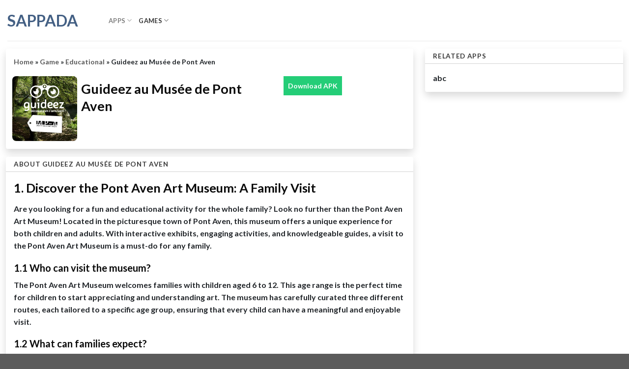

--- FILE ---
content_type: text/html; charset=UTF-8
request_url: https://sappada.org/app/guideez-au-musee-de-pont-aven/
body_size: 13036
content:
<!DOCTYPE html>
<html lang="en-US" prefix="og: https://ogp.me/ns#" class="loading-site no-js">
<head>
	<meta charset="UTF-8" />
	<link rel="profile" href="https://gmpg.org/xfn/11" />
	<link rel="pingback" href="https://sappada.org/xmlrpc.php" />

	<script type="ad5309796fe91a6b06b97242-text/javascript">(function(html){html.className = html.className.replace(/\bno-js\b/,'js')})(document.documentElement);</script>
<meta name="viewport" content="width=device-width, initial-scale=1" />
<!-- Search Engine Optimization by Rank Math PRO - https://rankmath.com/ -->
<title>Download free APK for Guideez au Musée de Pont Aven - Sappada</title>
<meta name="description" content="Are you looking for a fun and educational activity for the whole family? Look no further than the Pont Aven Art Museum! Located in the picturesque town of"/>
<meta name="robots" content="follow, index, max-snippet:-1, max-video-preview:-1, max-image-preview:large"/>
<link rel="canonical" href="https://sappada.org/app/guideez-au-musee-de-pont-aven/" />
<meta property="og:locale" content="en_US" />
<meta property="og:type" content="article" />
<meta property="og:title" content="Download free APK for Guideez au Musée de Pont Aven - Sappada" />
<meta property="og:description" content="Are you looking for a fun and educational activity for the whole family? Look no further than the Pont Aven Art Museum! Located in the picturesque town of" />
<meta property="og:url" content="https://sappada.org/app/guideez-au-musee-de-pont-aven/" />
<meta property="og:site_name" content="Apkpure Clone" />
<meta property="og:image" content="https://sappada.org/wp-content/uploads/2023/05/icon-1159.jpg" />
<meta property="og:image:secure_url" content="https://sappada.org/wp-content/uploads/2023/05/icon-1159.jpg" />
<meta property="og:image:width" content="512" />
<meta property="og:image:height" content="512" />
<meta property="og:image:alt" content="Guideez au Musée de Pont Aven" />
<meta property="og:image:type" content="image/jpeg" />
<meta name="twitter:card" content="summary_large_image" />
<meta name="twitter:title" content="Download free APK for Guideez au Musée de Pont Aven - Sappada" />
<meta name="twitter:description" content="Are you looking for a fun and educational activity for the whole family? Look no further than the Pont Aven Art Museum! Located in the picturesque town of" />
<meta name="twitter:image" content="https://sappada.org/wp-content/uploads/2023/05/icon-1159.jpg" />
<script type="application/ld+json" class="rank-math-schema-pro">{"@context":"https://schema.org","@graph":[{"@type":"BreadcrumbList","@id":"https://sappada.org/app/guideez-au-musee-de-pont-aven/#breadcrumb","itemListElement":[{"@type":"ListItem","position":"1","item":{"@id":"http://sappada.org","name":"Home"}},{"@type":"ListItem","position":"2","item":{"@id":"https://sappada.org/app_cat/game/","name":"Game"}},{"@type":"ListItem","position":"3","item":{"@id":"https://sappada.org/app_cat/educational/","name":"Educational"}},{"@type":"ListItem","position":"4","item":{"@id":"https://sappada.org/app/guideez-au-musee-de-pont-aven/","name":"Guideez au Mus\u00e9e de Pont Aven"}}]}]}</script>
<!-- /Rank Math WordPress SEO plugin -->

<link rel='dns-prefetch' href='//cdn.jsdelivr.net' />
<link rel='prefetch' href='https://sappada.org/wp-content/themes/flatsome/assets/js/chunk.countup.js?ver=3.16.6' />
<link rel='prefetch' href='https://sappada.org/wp-content/themes/flatsome/assets/js/chunk.sticky-sidebar.js?ver=3.16.6' />
<link rel='prefetch' href='https://sappada.org/wp-content/themes/flatsome/assets/js/chunk.tooltips.js?ver=3.16.6' />
<link rel='prefetch' href='https://sappada.org/wp-content/themes/flatsome/assets/js/chunk.vendors-popups.js?ver=3.16.6' />
<link rel='prefetch' href='https://sappada.org/wp-content/themes/flatsome/assets/js/chunk.vendors-slider.js?ver=3.16.6' />
<link rel="alternate" type="application/rss+xml" title="Sappada &raquo; Feed" href="https://sappada.org/feed/" />
<link rel="alternate" type="application/rss+xml" title="Sappada &raquo; Comments Feed" href="https://sappada.org/comments/feed/" />
<script type="ad5309796fe91a6b06b97242-text/javascript">
/* <![CDATA[ */
window._wpemojiSettings = {"baseUrl":"https:\/\/s.w.org\/images\/core\/emoji\/15.0.3\/72x72\/","ext":".png","svgUrl":"https:\/\/s.w.org\/images\/core\/emoji\/15.0.3\/svg\/","svgExt":".svg","source":{"concatemoji":"https:\/\/sappada.org\/wp-includes\/js\/wp-emoji-release.min.js?ver=6.6.1"}};
/*! This file is auto-generated */
!function(i,n){var o,s,e;function c(e){try{var t={supportTests:e,timestamp:(new Date).valueOf()};sessionStorage.setItem(o,JSON.stringify(t))}catch(e){}}function p(e,t,n){e.clearRect(0,0,e.canvas.width,e.canvas.height),e.fillText(t,0,0);var t=new Uint32Array(e.getImageData(0,0,e.canvas.width,e.canvas.height).data),r=(e.clearRect(0,0,e.canvas.width,e.canvas.height),e.fillText(n,0,0),new Uint32Array(e.getImageData(0,0,e.canvas.width,e.canvas.height).data));return t.every(function(e,t){return e===r[t]})}function u(e,t,n){switch(t){case"flag":return n(e,"\ud83c\udff3\ufe0f\u200d\u26a7\ufe0f","\ud83c\udff3\ufe0f\u200b\u26a7\ufe0f")?!1:!n(e,"\ud83c\uddfa\ud83c\uddf3","\ud83c\uddfa\u200b\ud83c\uddf3")&&!n(e,"\ud83c\udff4\udb40\udc67\udb40\udc62\udb40\udc65\udb40\udc6e\udb40\udc67\udb40\udc7f","\ud83c\udff4\u200b\udb40\udc67\u200b\udb40\udc62\u200b\udb40\udc65\u200b\udb40\udc6e\u200b\udb40\udc67\u200b\udb40\udc7f");case"emoji":return!n(e,"\ud83d\udc26\u200d\u2b1b","\ud83d\udc26\u200b\u2b1b")}return!1}function f(e,t,n){var r="undefined"!=typeof WorkerGlobalScope&&self instanceof WorkerGlobalScope?new OffscreenCanvas(300,150):i.createElement("canvas"),a=r.getContext("2d",{willReadFrequently:!0}),o=(a.textBaseline="top",a.font="600 32px Arial",{});return e.forEach(function(e){o[e]=t(a,e,n)}),o}function t(e){var t=i.createElement("script");t.src=e,t.defer=!0,i.head.appendChild(t)}"undefined"!=typeof Promise&&(o="wpEmojiSettingsSupports",s=["flag","emoji"],n.supports={everything:!0,everythingExceptFlag:!0},e=new Promise(function(e){i.addEventListener("DOMContentLoaded",e,{once:!0})}),new Promise(function(t){var n=function(){try{var e=JSON.parse(sessionStorage.getItem(o));if("object"==typeof e&&"number"==typeof e.timestamp&&(new Date).valueOf()<e.timestamp+604800&&"object"==typeof e.supportTests)return e.supportTests}catch(e){}return null}();if(!n){if("undefined"!=typeof Worker&&"undefined"!=typeof OffscreenCanvas&&"undefined"!=typeof URL&&URL.createObjectURL&&"undefined"!=typeof Blob)try{var e="postMessage("+f.toString()+"("+[JSON.stringify(s),u.toString(),p.toString()].join(",")+"));",r=new Blob([e],{type:"text/javascript"}),a=new Worker(URL.createObjectURL(r),{name:"wpTestEmojiSupports"});return void(a.onmessage=function(e){c(n=e.data),a.terminate(),t(n)})}catch(e){}c(n=f(s,u,p))}t(n)}).then(function(e){for(var t in e)n.supports[t]=e[t],n.supports.everything=n.supports.everything&&n.supports[t],"flag"!==t&&(n.supports.everythingExceptFlag=n.supports.everythingExceptFlag&&n.supports[t]);n.supports.everythingExceptFlag=n.supports.everythingExceptFlag&&!n.supports.flag,n.DOMReady=!1,n.readyCallback=function(){n.DOMReady=!0}}).then(function(){return e}).then(function(){var e;n.supports.everything||(n.readyCallback(),(e=n.source||{}).concatemoji?t(e.concatemoji):e.wpemoji&&e.twemoji&&(t(e.twemoji),t(e.wpemoji)))}))}((window,document),window._wpemojiSettings);
/* ]]> */
</script>
<style id='wp-emoji-styles-inline-css' type='text/css'>

	img.wp-smiley, img.emoji {
		display: inline !important;
		border: none !important;
		box-shadow: none !important;
		height: 1em !important;
		width: 1em !important;
		margin: 0 0.07em !important;
		vertical-align: -0.1em !important;
		background: none !important;
		padding: 0 !important;
	}
</style>
<style id='wp-block-library-inline-css' type='text/css'>
:root{--wp-admin-theme-color:#007cba;--wp-admin-theme-color--rgb:0,124,186;--wp-admin-theme-color-darker-10:#006ba1;--wp-admin-theme-color-darker-10--rgb:0,107,161;--wp-admin-theme-color-darker-20:#005a87;--wp-admin-theme-color-darker-20--rgb:0,90,135;--wp-admin-border-width-focus:2px;--wp-block-synced-color:#7a00df;--wp-block-synced-color--rgb:122,0,223;--wp-bound-block-color:var(--wp-block-synced-color)}@media (min-resolution:192dpi){:root{--wp-admin-border-width-focus:1.5px}}.wp-element-button{cursor:pointer}:root{--wp--preset--font-size--normal:16px;--wp--preset--font-size--huge:42px}:root .has-very-light-gray-background-color{background-color:#eee}:root .has-very-dark-gray-background-color{background-color:#313131}:root .has-very-light-gray-color{color:#eee}:root .has-very-dark-gray-color{color:#313131}:root .has-vivid-green-cyan-to-vivid-cyan-blue-gradient-background{background:linear-gradient(135deg,#00d084,#0693e3)}:root .has-purple-crush-gradient-background{background:linear-gradient(135deg,#34e2e4,#4721fb 50%,#ab1dfe)}:root .has-hazy-dawn-gradient-background{background:linear-gradient(135deg,#faaca8,#dad0ec)}:root .has-subdued-olive-gradient-background{background:linear-gradient(135deg,#fafae1,#67a671)}:root .has-atomic-cream-gradient-background{background:linear-gradient(135deg,#fdd79a,#004a59)}:root .has-nightshade-gradient-background{background:linear-gradient(135deg,#330968,#31cdcf)}:root .has-midnight-gradient-background{background:linear-gradient(135deg,#020381,#2874fc)}.has-regular-font-size{font-size:1em}.has-larger-font-size{font-size:2.625em}.has-normal-font-size{font-size:var(--wp--preset--font-size--normal)}.has-huge-font-size{font-size:var(--wp--preset--font-size--huge)}.has-text-align-center{text-align:center}.has-text-align-left{text-align:left}.has-text-align-right{text-align:right}#end-resizable-editor-section{display:none}.aligncenter{clear:both}.items-justified-left{justify-content:flex-start}.items-justified-center{justify-content:center}.items-justified-right{justify-content:flex-end}.items-justified-space-between{justify-content:space-between}.screen-reader-text{border:0;clip:rect(1px,1px,1px,1px);clip-path:inset(50%);height:1px;margin:-1px;overflow:hidden;padding:0;position:absolute;width:1px;word-wrap:normal!important}.screen-reader-text:focus{background-color:#ddd;clip:auto!important;clip-path:none;color:#444;display:block;font-size:1em;height:auto;left:5px;line-height:normal;padding:15px 23px 14px;text-decoration:none;top:5px;width:auto;z-index:100000}html :where(.has-border-color){border-style:solid}html :where([style*=border-top-color]){border-top-style:solid}html :where([style*=border-right-color]){border-right-style:solid}html :where([style*=border-bottom-color]){border-bottom-style:solid}html :where([style*=border-left-color]){border-left-style:solid}html :where([style*=border-width]){border-style:solid}html :where([style*=border-top-width]){border-top-style:solid}html :where([style*=border-right-width]){border-right-style:solid}html :where([style*=border-bottom-width]){border-bottom-style:solid}html :where([style*=border-left-width]){border-left-style:solid}html :where(img[class*=wp-image-]){height:auto;max-width:100%}:where(figure){margin:0 0 1em}html :where(.is-position-sticky){--wp-admin--admin-bar--position-offset:var(--wp-admin--admin-bar--height,0px)}@media screen and (max-width:600px){html :where(.is-position-sticky){--wp-admin--admin-bar--position-offset:0px}}
</style>
<style id='classic-theme-styles-inline-css' type='text/css'>
/*! This file is auto-generated */
.wp-block-button__link{color:#fff;background-color:#32373c;border-radius:9999px;box-shadow:none;text-decoration:none;padding:calc(.667em + 2px) calc(1.333em + 2px);font-size:1.125em}.wp-block-file__button{background:#32373c;color:#fff;text-decoration:none}
</style>
<link rel='stylesheet' id='bootstrap-style-css' href='https://sappada.org/wp-content/themes/apk/assets/css/bootstrap.min.css?ver=5.3.0-alpha3' type='text/css' media='all' />
<link rel='stylesheet' id='swiper-style-css' href='https://sappada.org/wp-content/themes/apk/assets/css/swiper.v9.min.css?ver=9.3.1' type='text/css' media='all' />
<link rel='stylesheet' id='apkpure-style-css' href='https://sappada.org/wp-content/themes/apk/style.css?ver=6.6.1' type='text/css' media='all' />
<link rel='stylesheet' id='flatsome-main-css' href='https://sappada.org/wp-content/themes/flatsome/assets/css/flatsome.css?ver=3.16.6' type='text/css' media='all' />
<style id='flatsome-main-inline-css' type='text/css'>
@font-face {
				font-family: "fl-icons";
				font-display: block;
				src: url(https://sappada.org/wp-content/themes/flatsome/assets/css/icons/fl-icons.eot?v=3.16.6);
				src:
					url(https://sappada.org/wp-content/themes/flatsome/assets/css/icons/fl-icons.eot#iefix?v=3.16.6) format("embedded-opentype"),
					url(https://sappada.org/wp-content/themes/flatsome/assets/css/icons/fl-icons.woff2?v=3.16.6) format("woff2"),
					url(https://sappada.org/wp-content/themes/flatsome/assets/css/icons/fl-icons.ttf?v=3.16.6) format("truetype"),
					url(https://sappada.org/wp-content/themes/flatsome/assets/css/icons/fl-icons.woff?v=3.16.6) format("woff"),
					url(https://sappada.org/wp-content/themes/flatsome/assets/css/icons/fl-icons.svg?v=3.16.6#fl-icons) format("svg");
			}
</style>
<link rel='stylesheet' id='flatsome-style-css' href='https://sappada.org/wp-content/themes/apk/style.css?ver=3.0' type='text/css' media='all' />
<script type="ad5309796fe91a6b06b97242-text/javascript" src="https://sappada.org/wp-includes/js/jquery/jquery.min.js?ver=3.7.1" id="jquery-core-js"></script>
<script type="ad5309796fe91a6b06b97242-text/javascript" src="https://sappada.org/wp-includes/js/jquery/jquery-migrate.min.js?ver=3.4.1" id="jquery-migrate-js"></script>
<link rel="https://api.w.org/" href="https://sappada.org/wp-json/" /><link rel="alternate" title="JSON" type="application/json" href="https://sappada.org/wp-json/wp/v2/app/25616" /><link rel="EditURI" type="application/rsd+xml" title="RSD" href="https://sappada.org/xmlrpc.php?rsd" />
<meta name="generator" content="WordPress 6.6.1" />
<link rel='shortlink' href='https://sappada.org/?p=25616' />
<link rel="alternate" title="oEmbed (JSON)" type="application/json+oembed" href="https://sappada.org/wp-json/oembed/1.0/embed?url=https%3A%2F%2Fsappada.org%2Fapp%2Fguideez-au-musee-de-pont-aven%2F" />
<link rel="alternate" title="oEmbed (XML)" type="text/xml+oembed" href="https://sappada.org/wp-json/oembed/1.0/embed?url=https%3A%2F%2Fsappada.org%2Fapp%2Fguideez-au-musee-de-pont-aven%2F&#038;format=xml" />
<style>.bg{opacity: 0; transition: opacity 1s; -webkit-transition: opacity 1s;} .bg-loaded{opacity: 1;}</style><style id="custom-css" type="text/css">:root {--primary-color: #446084;}.container-width, .full-width .ubermenu-nav, .container, .row{max-width: 1410px}.row.row-collapse{max-width: 1380px}.row.row-small{max-width: 1402.5px}.row.row-large{max-width: 1440px}.header-main{height: 83px}#logo img{max-height: 83px}#logo{width:176px;}.header-bottom{min-height: 10px}.header-top{min-height: 30px}.transparent .header-main{height: 30px}.transparent #logo img{max-height: 30px}.has-transparent + .page-title:first-of-type,.has-transparent + #main > .page-title,.has-transparent + #main > div > .page-title,.has-transparent + #main .page-header-wrapper:first-of-type .page-title{padding-top: 30px;}.header.show-on-scroll,.stuck .header-main{height:70px!important}.stuck #logo img{max-height: 70px!important}.header-bg-color {background-color: rgba(255,255,255,0.9)}.header-bottom {background-color: #f1f1f1}@media (max-width: 549px) {.header-main{height: 70px}#logo img{max-height: 70px}}body{color: #0a0a0a}h1,h2,h3,h4,h5,h6,.heading-font{color: #0a0a0a;}body{font-family: Lato, sans-serif;}body {font-weight: 400;font-style: normal;}.nav > li > a {font-family: Lato, sans-serif;}.mobile-sidebar-levels-2 .nav > li > ul > li > a {font-family: Lato, sans-serif;}.nav > li > a,.mobile-sidebar-levels-2 .nav > li > ul > li > a {font-weight: 700;font-style: normal;}h1,h2,h3,h4,h5,h6,.heading-font, .off-canvas-center .nav-sidebar.nav-vertical > li > a{font-family: Lato, sans-serif;}h1,h2,h3,h4,h5,h6,.heading-font,.banner h1,.banner h2 {font-weight: 700;font-style: normal;}.alt-font{font-family: "Dancing Script", sans-serif;}.alt-font {font-weight: 400!important;font-style: normal!important;}a{color: #595959;}a:hover{color: #00a6ed;}.tagcloud a:hover{border-color: #00a6ed;background-color: #00a6ed;}.nav-vertical-fly-out > li + li {border-top-width: 1px; border-top-style: solid;}.label-new.menu-item > a:after{content:"New";}.label-hot.menu-item > a:after{content:"Hot";}.label-sale.menu-item > a:after{content:"Sale";}.label-popular.menu-item > a:after{content:"Popular";}</style><style id="kirki-inline-styles">/* latin-ext */
@font-face {
  font-family: 'Lato';
  font-style: normal;
  font-weight: 400;
  font-display: swap;
  src: url(https://sappada.org/wp-content/fonts/lato/font) format('woff');
  unicode-range: U+0100-02BA, U+02BD-02C5, U+02C7-02CC, U+02CE-02D7, U+02DD-02FF, U+0304, U+0308, U+0329, U+1D00-1DBF, U+1E00-1E9F, U+1EF2-1EFF, U+2020, U+20A0-20AB, U+20AD-20C0, U+2113, U+2C60-2C7F, U+A720-A7FF;
}
/* latin */
@font-face {
  font-family: 'Lato';
  font-style: normal;
  font-weight: 400;
  font-display: swap;
  src: url(https://sappada.org/wp-content/fonts/lato/font) format('woff');
  unicode-range: U+0000-00FF, U+0131, U+0152-0153, U+02BB-02BC, U+02C6, U+02DA, U+02DC, U+0304, U+0308, U+0329, U+2000-206F, U+20AC, U+2122, U+2191, U+2193, U+2212, U+2215, U+FEFF, U+FFFD;
}
/* latin-ext */
@font-face {
  font-family: 'Lato';
  font-style: normal;
  font-weight: 700;
  font-display: swap;
  src: url(https://sappada.org/wp-content/fonts/lato/font) format('woff');
  unicode-range: U+0100-02BA, U+02BD-02C5, U+02C7-02CC, U+02CE-02D7, U+02DD-02FF, U+0304, U+0308, U+0329, U+1D00-1DBF, U+1E00-1E9F, U+1EF2-1EFF, U+2020, U+20A0-20AB, U+20AD-20C0, U+2113, U+2C60-2C7F, U+A720-A7FF;
}
/* latin */
@font-face {
  font-family: 'Lato';
  font-style: normal;
  font-weight: 700;
  font-display: swap;
  src: url(https://sappada.org/wp-content/fonts/lato/font) format('woff');
  unicode-range: U+0000-00FF, U+0131, U+0152-0153, U+02BB-02BC, U+02C6, U+02DA, U+02DC, U+0304, U+0308, U+0329, U+2000-206F, U+20AC, U+2122, U+2191, U+2193, U+2212, U+2215, U+FEFF, U+FFFD;
}/* vietnamese */
@font-face {
  font-family: 'Dancing Script';
  font-style: normal;
  font-weight: 400;
  font-display: swap;
  src: url(https://sappada.org/wp-content/fonts/dancing-script/font) format('woff');
  unicode-range: U+0102-0103, U+0110-0111, U+0128-0129, U+0168-0169, U+01A0-01A1, U+01AF-01B0, U+0300-0301, U+0303-0304, U+0308-0309, U+0323, U+0329, U+1EA0-1EF9, U+20AB;
}
/* latin-ext */
@font-face {
  font-family: 'Dancing Script';
  font-style: normal;
  font-weight: 400;
  font-display: swap;
  src: url(https://sappada.org/wp-content/fonts/dancing-script/font) format('woff');
  unicode-range: U+0100-02BA, U+02BD-02C5, U+02C7-02CC, U+02CE-02D7, U+02DD-02FF, U+0304, U+0308, U+0329, U+1D00-1DBF, U+1E00-1E9F, U+1EF2-1EFF, U+2020, U+20A0-20AB, U+20AD-20C0, U+2113, U+2C60-2C7F, U+A720-A7FF;
}
/* latin */
@font-face {
  font-family: 'Dancing Script';
  font-style: normal;
  font-weight: 400;
  font-display: swap;
  src: url(https://sappada.org/wp-content/fonts/dancing-script/font) format('woff');
  unicode-range: U+0000-00FF, U+0131, U+0152-0153, U+02BB-02BC, U+02C6, U+02DA, U+02DC, U+0304, U+0308, U+0329, U+2000-206F, U+20AC, U+2122, U+2191, U+2193, U+2212, U+2215, U+FEFF, U+FFFD;
}</style></head>

<body class="app-template-default single single-app postid-25616 lightbox nav-dropdown-has-arrow nav-dropdown-has-shadow nav-dropdown-has-border">


<a class="skip-link screen-reader-text" href="#main">Skip to content</a>

<div id="wrapper">

	
	<header id="header" class="header has-sticky sticky-jump">
		<div class="header-wrapper">
			<div id="masthead" class="header-main ">
      <div class="header-inner flex-row container logo-left medium-logo-center" role="navigation">

          <!-- Logo -->
          <div id="logo" class="flex-col logo">
            
<!-- Header logo -->
<a href="https://sappada.org/" title="Sappada" rel="home">
		Sappada</a>
          </div>

          <!-- Mobile Left Elements -->
          <div class="flex-col show-for-medium flex-left">
            <ul class="mobile-nav nav nav-left ">
              <li class="nav-icon has-icon">
  		<a href="#" data-open="#main-menu" data-pos="left" data-bg="main-menu-overlay" data-color="" class="is-small" aria-label="Menu" aria-controls="main-menu" aria-expanded="false">

		  <i class="icon-menu" ></i>
		  		</a>
	</li>
            </ul>
          </div>

          <!-- Left Elements -->
          <div class="flex-col hide-for-medium flex-left
            flex-grow">
            <ul class="header-nav header-nav-main nav nav-left  nav-uppercase" >
              <li id="menu-item-17026" class="menu-item menu-item-type-taxonomy menu-item-object-app_cat menu-item-has-children menu-item-17026 menu-item-design-default has-dropdown"><a href="https://sappada.org/app_cat/app/" class="nav-top-link" aria-expanded="false" aria-haspopup="menu">Apps<i class="icon-angle-down" ></i></a>
<ul class="sub-menu nav-dropdown nav-dropdown-default">
	<li id="menu-item-17028" class="menu-item menu-item-type-taxonomy menu-item-object-app_cat menu-item-17028"><a href="https://sappada.org/app_cat/medical/">Medical</a></li>
	<li id="menu-item-17029" class="menu-item menu-item-type-taxonomy menu-item-object-app_cat menu-item-17029"><a href="https://sappada.org/app_cat/music-audio/">Music &amp; Audio</a></li>
	<li id="menu-item-17030" class="menu-item menu-item-type-taxonomy menu-item-object-app_cat menu-item-17030"><a href="https://sappada.org/app_cat/news-magazines/">News &amp; Magazines</a></li>
	<li id="menu-item-17031" class="menu-item menu-item-type-taxonomy menu-item-object-app_cat menu-item-17031"><a href="https://sappada.org/app_cat/parenting/">Parenting</a></li>
	<li id="menu-item-17032" class="menu-item menu-item-type-taxonomy menu-item-object-app_cat menu-item-17032"><a href="https://sappada.org/app_cat/personalization/">Personalization</a></li>
	<li id="menu-item-17033" class="menu-item menu-item-type-taxonomy menu-item-object-app_cat menu-item-17033"><a href="https://sappada.org/app_cat/photography/">Photography</a></li>
</ul>
</li>
<li id="menu-item-17027" class="menu-item menu-item-type-taxonomy menu-item-object-app_cat current-app-ancestor current-menu-parent current-app-parent menu-item-has-children menu-item-17027 active menu-item-design-default has-dropdown"><a href="https://sappada.org/app_cat/game/" class="nav-top-link" aria-expanded="false" aria-haspopup="menu">Games<i class="icon-angle-down" ></i></a>
<ul class="sub-menu nav-dropdown nav-dropdown-default">
	<li id="menu-item-17034" class="menu-item menu-item-type-taxonomy menu-item-object-app_cat menu-item-17034"><a href="https://sappada.org/app_cat/casual/">Casual</a></li>
	<li id="menu-item-52858" class="menu-item menu-item-type-taxonomy menu-item-object-app_cat menu-item-52858"><a href="https://sappada.org/app_cat/casino/">Casino</a></li>
	<li id="menu-item-52859" class="menu-item menu-item-type-taxonomy menu-item-object-app_cat current-app-ancestor current-menu-parent current-app-parent menu-item-52859 active"><a href="https://sappada.org/app_cat/educational/">Educational</a></li>
	<li id="menu-item-52860" class="menu-item menu-item-type-taxonomy menu-item-object-app_cat menu-item-52860"><a href="https://sappada.org/app_cat/music/">Music</a></li>
	<li id="menu-item-52861" class="menu-item menu-item-type-taxonomy menu-item-object-app_cat menu-item-52861"><a href="https://sappada.org/app_cat/puzzle/">Puzzle</a></li>
	<li id="menu-item-52862" class="menu-item menu-item-type-taxonomy menu-item-object-app_cat menu-item-52862"><a href="https://sappada.org/app_cat/racing/">Racing</a></li>
</ul>
</li>
            </ul>
          </div>

          <!-- Right Elements -->
          <div class="flex-col hide-for-medium flex-right">
            <ul class="header-nav header-nav-main nav nav-right  nav-uppercase">
                          </ul>
          </div>

          <!-- Mobile Right Elements -->
          <div class="flex-col show-for-medium flex-right">
            <ul class="mobile-nav nav nav-right ">
                          </ul>
          </div>

      </div>

            <div class="container"><div class="top-divider full-width"></div></div>
      </div>

<div class="header-bg-container fill"><div class="header-bg-image fill"></div><div class="header-bg-color fill"></div></div>		</div>
	</header>

	
	<main id="main" class="">

<div class="container mt-3">
    <div class="row">
        <div class="col-md-8">
            <!-- Main Game Information -->
            <div class="card border-0 rounded-1 bg-white shadow mb-3">
                <div class="card-body">
                    <!-- Breadcrumb -->
                    <div class="apk-breadcrumb-wrapper small">
                        <nav aria-label="breadcrumbs" class="rank-math-breadcrumb"><p><a href="https://sappada.org">Home</a><span class="separator"> &raquo; </span><a href="https://sappada.org/app_cat/game/">Game</a><span class="separator"> &raquo; </span><a href="https://sappada.org/app_cat/educational/">Educational</a><span class="separator"> &raquo; </span><span class="last">Guideez au Musée de Pont Aven</span></p></nav>                    </div>
                    <!-- End Breadcrumb -->
                    <div class="row">
                        <!-- Game Info -->
                        <div class="col-md-8 d-flex">
                            <div class="single-game-thumbnail w-25 rounded-3 overflow-hidden">
                                <img width="512" height="512" src="https://sappada.org/wp-content/uploads/2023/05/icon-1159.jpg" class="attachment-game-thumbnail size-game-thumbnail wp-post-image" alt="" decoding="async" fetchpriority="high" srcset="https://sappada.org/wp-content/uploads/2023/05/icon-1159.jpg 512w, https://sappada.org/wp-content/uploads/2023/05/icon-1159-300x300.jpg 300w, https://sappada.org/wp-content/uploads/2023/05/icon-1159-150x150.jpg 150w" sizes="(max-width: 512px) 100vw, 512px" />                            </div>
                            <div class="w-75 p-2">
                                <h1>Guideez au Musée de Pont Aven</h1>
                                <ul class="list-unstyled">
                                    <li class="meta-item rating">
                                                                            </li>

                                    <li class="meta-item reviews">
                                                                            </li>
                                </ul>
                            </div>

                        </div>
                        <!-- .End Game Info -->
                        <div class="col-md-4">
                            <a href="" class="btn btn-success btn-sm btn-download p-2 rounded-0">
                                Download APK                            </a>
                        </div>
                    </div>
                </div>
            </div>
            <!-- .End Main Game Information -->
            <!-- Game Description -->
			            <div class="card border-0 rounded-1 bg-white shadow mb-3">
                <div class="card-header bg-white">
                    <h6 class="mb-0">About Guideez au Musée de Pont Aven</h6>
                </div>
                <div class="card-body">
                    <h2>1. Discover the Pont Aven Art Museum: A Family Visit</h2>
<p>Are you looking for a fun and educational activity for the whole family? Look no further than the Pont Aven Art Museum! Located in the picturesque town of Pont Aven, this museum offers a unique experience for both children and adults. With interactive exhibits, engaging activities, and knowledgeable guides, a visit to the Pont Aven Art Museum is a must-do for any family.</p>
<h3>1.1 Who can visit the museum?</h3>
<p>The Pont Aven Art Museum welcomes families with children aged 6 to 12. This age range is the perfect time for children to start appreciating and understanding art. The museum has carefully curated three different routes, each tailored to a specific age group, ensuring that every child can have a meaningful and enjoyable visit.</p>
<h3>1.2 What can families expect?</h3>
<p>When you visit the Pont Aven Art Museum as a family, you can expect a day filled with exploration, discovery, and laughter. The museum has designed interactive exhibits and activities that will keep both children and adults engaged. From scavenger hunts to hands-on art projects, there is something for everyone to enjoy.</p>
<h2>2. The Secrets of the Works on Display</h2>
<h3>2.1 How are the routes adapted to each age?</h3>
<p>The Pont Aven Art Museum understands that different age groups have different levels of understanding and attention spans. That&#8217;s why they have created three distinct routes, each one carefully crafted to cater to the specific needs and interests of children in different age groups.</p>
<p>For the youngest visitors, aged 6 to 8, the museum offers a route filled with interactive exhibits and games. Children will have the opportunity to learn about the artists and their works through fun activities that stimulate their imagination and creativity.</p>
<p>For children aged 9 to 10, the museum provides a slightly more in-depth experience. The route includes guided tours and interactive workshops where children can delve deeper into the world of art. They will learn about different artistic techniques and explore the stories behind the paintings.</p>
<p>Older children, aged 11 to 12, can enjoy a route that challenges their critical thinking skills. They will be encouraged to analyze and interpret the artworks, developing their own ideas and opinions. The museum&#8217;s guides are there to facilitate discussions and answer any questions the children may have.</p>
<h3>2.2 What are the secrets of the works on display?</h3>
<p>The Pont Aven Art Museum houses a diverse collection of artworks, ranging from classic to contemporary. Each piece has its own story and meaning, waiting to be discovered by curious minds. During the family visit, children will have the opportunity to uncover the secrets behind these works, guided by the museum&#8217;s knowledgeable staff.</p>
<p>Through interactive exhibits and engaging explanations, children will learn about the techniques used by the artists, the historical context in which the artworks were created, and the emotions and messages they convey. They will develop a deeper appreciation for art and gain a new perspective on the world around them.</p>
<h2>3. Making the Most of Your Visit</h2>
<h3>3.1 When can you visit the museum?</h3>
<p>The Pont Aven Art Museum is open all year round, making it a great destination for a family outing no matter the season. Whether you&#8217;re planning a weekend trip or looking for an activity during school holidays, the museum is ready to welcome you and your family.</p>
<p>It&#8217;s always a good idea to check the museum&#8217;s website or call ahead to find out about any special events or exhibitions that might be taking place during your visit. This way, you can plan your trip accordingly and make the most of your time at the museum.</p>
<h3>3.2 Why should you visit the Pont Aven Art Museum?</h3>
<p>Visiting the Pont Aven Art Museum as a family is not just about looking at beautiful artworks. It&#8217;s about creating lasting memories, fostering a love for art, and encouraging creativity and imagination in children. By engaging with the exhibits and participating in the activities, children will develop important skills such as observation, critical thinking, and self-expression.</p>
<p>Moreover, a visit to the museum can also be a great opportunity for parents to bond with their children and share a common interest. It&#8217;s a chance to have meaningful conversations, explore different perspectives, and learn from one another.</p>
<h3>3.3 How to make the most of your visit?</h3>
<p>To make the most of your visit to the Pont Aven Art Museum, it&#8217;s a good idea to come prepared. Familiarize yourself with the museum&#8217;s website and resources, so you can have an idea of what to expect and plan your visit accordingly. Consider downloading any available guides or materials that might enhance your experience.</p>
<p>During your visit, take the time to explore each exhibit and encourage your children to ask questions and share their thoughts. Engage in the interactive activities together and encourage creativity by participating in hands-on projects. Take breaks when needed and enjoy the museum&#8217;s cafe or outdoor spaces for some relaxation.</p>
<h2>4. Good Discovery!</h2>
<p>A visit to the Pont Aven Art Museum is not just an outing, it&#8217;s an adventure. It&#8217;s a chance for children to explore the world of art, discover new perspectives, and ignite their imagination. With its carefully crafted routes, interactive exhibits, and knowledgeable guides, the museum provides a family-friendly experience that will leave a lasting impression.</p>
<p>So, gather your family and embark on a journey of art and discovery at the Pont Aven Art Museum. You won&#8217;t be disappointed!</p>
                                    </div>
            </div>
			            <!-- .End Game Description -->

            <!-- Game Screenshots -->
            <div class="card border-0 rounded-1 bg-white shadow mb-3">
                <div class="card-header">
                    <h6 class="mb-0">Screenshots</h6>
                </div>
                <div class="card-body overflow-hidden">
                        <div class="swiper-container">
        <div class="swiper-wrapper">
            <div class="swiper-slide">
            <img src="https://sappada.org/wp-content/uploads/2023/05/screen-0-1162.jpg" alt="Guideez au Musée de Pont Aven" />
        </div>
                <div class="swiper-slide">
            <img src="https://sappada.org/wp-content/uploads/2023/05/screen-1-1162.jpg" alt="Guideez au Musée de Pont Aven" />
        </div>
                <div class="swiper-slide">
            <img src="https://sappada.org/wp-content/uploads/2023/05/screen-2-1147.jpg" alt="Guideez au Musée de Pont Aven" />
        </div>
                <div class="swiper-slide">
            <img src="https://sappada.org/wp-content/uploads/2023/05/screen-3-1097.jpg" alt="Guideez au Musée de Pont Aven" />
        </div>
                <div class="swiper-slide">
            <img src="https://sappada.org/wp-content/uploads/2023/05/screen-4-1043.jpg" alt="Guideez au Musée de Pont Aven" />
        </div>
                <div class="swiper-slide">
            <img src="https://sappada.org/wp-content/uploads/2023/05/screen-5-930.jpg" alt="Guideez au Musée de Pont Aven" />
        </div>
                <div class="swiper-slide">
            <img src="https://sappada.org/wp-content/uploads/2023/05/screen-6-858.jpg" alt="Guideez au Musée de Pont Aven" />
        </div>
                <div class="swiper-slide">
            <img src="https://sappada.org/wp-content/uploads/2023/05/screen-7-825.jpg" alt="Guideez au Musée de Pont Aven" />
        </div>
                </div>
        <div class="swiper-pagination"></div>
    </div>
                </div>
            </div>
        </div>
        <script type="ad5309796fe91a6b06b97242-text/javascript">
            (function($) {
                $(document).ready(function() {
                    let swiper = new Swiper('.swiper-container', {
                        slidesPerView: 4,
                        // direction: 'vertical',
                        spaceBetween: 30,
                        loop: true,
                        pagination: {
                            el: '.swiper-pagination',
                            clickable: true,
                        },
                    });
                })
            })(jQuery);
        </script>
        <!-- Single Game Sidebar -->
        <div class="col-md-4">
            <div class="card border-0 rounded-1 bg-white shadow">
                <div class="card-header bg-white">
                    <h6 class="mb-0">Related Apps</h6>
                </div>
                <div class="card-body">
                    abc
                </div>
            </div>
        </div>
        <!-- .End Single Game Sidebar -->
    </div>
</div>



</main>

<footer id="footer" class="footer-wrapper">

	
<!-- FOOTER 1 -->
<div class="footer-widgets footer footer-1">
		<div class="row large-columns-4 mb-0">
	   		<div id="custom_html-3" class="widget_text col pb-0 widget widget_custom_html"><div class="textwidget custom-html-widget"><a href="https://sappada.org/vn88/">vn88</a></div></div>		</div>
</div>

<!-- FOOTER 2 -->



<div class="absolute-footer dark medium-text-center small-text-center">
  <div class="container clearfix">

    
    <div class="footer-primary pull-left">
            <div class="copyright-footer">
        Copyright 2025 © <strong>Flatsome Theme</strong>. <a href="https://sappada.org/vn88/">VN88</a>      </div>
          </div>
  </div>
</div>

<a href="#top" class="back-to-top button icon invert plain fixed bottom z-1 is-outline hide-for-medium circle" id="top-link" aria-label="Go to top"><i class="icon-angle-up" ></i></a>

</footer>

</div>

<div id="main-menu" class="mobile-sidebar no-scrollbar mfp-hide">

	
	<div class="sidebar-menu no-scrollbar ">

		
					<ul class="nav nav-sidebar nav-vertical nav-uppercase" data-tab="1">
				<li class="header-search-form search-form html relative has-icon">
	<div class="header-search-form-wrapper">
		<div class="searchform-wrapper ux-search-box relative is-normal"><form method="get" class="searchform" action="https://sappada.org/" role="search">
		<input type="hidden" name="post_type" value="app" />
		<div class="flex-row relative">
			<div class="flex-col flex-grow">
	   	   <input type="search" class="search-field mb-0" name="s" value="" id="s" placeholder="Search&hellip;" />
			</div>
			<div class="flex-col">
				<button type="submit" class="ux-search-submit submit-button secondary button icon mb-0" aria-label="Submit">
					<i class="icon-search" ></i>				</button>
			</div>
		</div>
    <div class="live-search-results text-left z-top"></div>
</form>
</div>	</div>
</li>
<li class="menu-item menu-item-type-taxonomy menu-item-object-app_cat menu-item-has-children menu-item-17026"><a href="https://sappada.org/app_cat/app/">Apps</a>
<ul class="sub-menu nav-sidebar-ul children">
	<li class="menu-item menu-item-type-taxonomy menu-item-object-app_cat menu-item-17028"><a href="https://sappada.org/app_cat/medical/">Medical</a></li>
	<li class="menu-item menu-item-type-taxonomy menu-item-object-app_cat menu-item-17029"><a href="https://sappada.org/app_cat/music-audio/">Music &amp; Audio</a></li>
	<li class="menu-item menu-item-type-taxonomy menu-item-object-app_cat menu-item-17030"><a href="https://sappada.org/app_cat/news-magazines/">News &amp; Magazines</a></li>
	<li class="menu-item menu-item-type-taxonomy menu-item-object-app_cat menu-item-17031"><a href="https://sappada.org/app_cat/parenting/">Parenting</a></li>
	<li class="menu-item menu-item-type-taxonomy menu-item-object-app_cat menu-item-17032"><a href="https://sappada.org/app_cat/personalization/">Personalization</a></li>
	<li class="menu-item menu-item-type-taxonomy menu-item-object-app_cat menu-item-17033"><a href="https://sappada.org/app_cat/photography/">Photography</a></li>
</ul>
</li>
<li class="menu-item menu-item-type-taxonomy menu-item-object-app_cat current-app-ancestor current-menu-parent current-app-parent menu-item-has-children menu-item-17027"><a href="https://sappada.org/app_cat/game/">Games</a>
<ul class="sub-menu nav-sidebar-ul children">
	<li class="menu-item menu-item-type-taxonomy menu-item-object-app_cat menu-item-17034"><a href="https://sappada.org/app_cat/casual/">Casual</a></li>
	<li class="menu-item menu-item-type-taxonomy menu-item-object-app_cat menu-item-52858"><a href="https://sappada.org/app_cat/casino/">Casino</a></li>
	<li class="menu-item menu-item-type-taxonomy menu-item-object-app_cat current-app-ancestor current-menu-parent current-app-parent menu-item-52859"><a href="https://sappada.org/app_cat/educational/">Educational</a></li>
	<li class="menu-item menu-item-type-taxonomy menu-item-object-app_cat menu-item-52860"><a href="https://sappada.org/app_cat/music/">Music</a></li>
	<li class="menu-item menu-item-type-taxonomy menu-item-object-app_cat menu-item-52861"><a href="https://sappada.org/app_cat/puzzle/">Puzzle</a></li>
	<li class="menu-item menu-item-type-taxonomy menu-item-object-app_cat menu-item-52862"><a href="https://sappada.org/app_cat/racing/">Racing</a></li>
</ul>
</li>
<li class="html header-button-1">
	<div class="header-button">
	<a href="#" class="button primary"  style="border-radius:99px;">
    <span>Sign Up</span>
  </a>
	</div>
</li>


<li class="html header-button-2">
	<div class="header-button">
	<a class="button plain is-outline"  style="border-radius:99px;">
    <span>Join</span>
  </a>
	</div>
</li>
			</ul>
		
		
	</div>

	
</div>
<style id='global-styles-inline-css' type='text/css'>
:root{--wp--preset--aspect-ratio--square: 1;--wp--preset--aspect-ratio--4-3: 4/3;--wp--preset--aspect-ratio--3-4: 3/4;--wp--preset--aspect-ratio--3-2: 3/2;--wp--preset--aspect-ratio--2-3: 2/3;--wp--preset--aspect-ratio--16-9: 16/9;--wp--preset--aspect-ratio--9-16: 9/16;--wp--preset--color--black: #000000;--wp--preset--color--cyan-bluish-gray: #abb8c3;--wp--preset--color--white: #ffffff;--wp--preset--color--pale-pink: #f78da7;--wp--preset--color--vivid-red: #cf2e2e;--wp--preset--color--luminous-vivid-orange: #ff6900;--wp--preset--color--luminous-vivid-amber: #fcb900;--wp--preset--color--light-green-cyan: #7bdcb5;--wp--preset--color--vivid-green-cyan: #00d084;--wp--preset--color--pale-cyan-blue: #8ed1fc;--wp--preset--color--vivid-cyan-blue: #0693e3;--wp--preset--color--vivid-purple: #9b51e0;--wp--preset--gradient--vivid-cyan-blue-to-vivid-purple: linear-gradient(135deg,rgba(6,147,227,1) 0%,rgb(155,81,224) 100%);--wp--preset--gradient--light-green-cyan-to-vivid-green-cyan: linear-gradient(135deg,rgb(122,220,180) 0%,rgb(0,208,130) 100%);--wp--preset--gradient--luminous-vivid-amber-to-luminous-vivid-orange: linear-gradient(135deg,rgba(252,185,0,1) 0%,rgba(255,105,0,1) 100%);--wp--preset--gradient--luminous-vivid-orange-to-vivid-red: linear-gradient(135deg,rgba(255,105,0,1) 0%,rgb(207,46,46) 100%);--wp--preset--gradient--very-light-gray-to-cyan-bluish-gray: linear-gradient(135deg,rgb(238,238,238) 0%,rgb(169,184,195) 100%);--wp--preset--gradient--cool-to-warm-spectrum: linear-gradient(135deg,rgb(74,234,220) 0%,rgb(151,120,209) 20%,rgb(207,42,186) 40%,rgb(238,44,130) 60%,rgb(251,105,98) 80%,rgb(254,248,76) 100%);--wp--preset--gradient--blush-light-purple: linear-gradient(135deg,rgb(255,206,236) 0%,rgb(152,150,240) 100%);--wp--preset--gradient--blush-bordeaux: linear-gradient(135deg,rgb(254,205,165) 0%,rgb(254,45,45) 50%,rgb(107,0,62) 100%);--wp--preset--gradient--luminous-dusk: linear-gradient(135deg,rgb(255,203,112) 0%,rgb(199,81,192) 50%,rgb(65,88,208) 100%);--wp--preset--gradient--pale-ocean: linear-gradient(135deg,rgb(255,245,203) 0%,rgb(182,227,212) 50%,rgb(51,167,181) 100%);--wp--preset--gradient--electric-grass: linear-gradient(135deg,rgb(202,248,128) 0%,rgb(113,206,126) 100%);--wp--preset--gradient--midnight: linear-gradient(135deg,rgb(2,3,129) 0%,rgb(40,116,252) 100%);--wp--preset--font-size--small: 13px;--wp--preset--font-size--medium: 20px;--wp--preset--font-size--large: 36px;--wp--preset--font-size--x-large: 42px;--wp--preset--spacing--20: 0.44rem;--wp--preset--spacing--30: 0.67rem;--wp--preset--spacing--40: 1rem;--wp--preset--spacing--50: 1.5rem;--wp--preset--spacing--60: 2.25rem;--wp--preset--spacing--70: 3.38rem;--wp--preset--spacing--80: 5.06rem;--wp--preset--shadow--natural: 6px 6px 9px rgba(0, 0, 0, 0.2);--wp--preset--shadow--deep: 12px 12px 50px rgba(0, 0, 0, 0.4);--wp--preset--shadow--sharp: 6px 6px 0px rgba(0, 0, 0, 0.2);--wp--preset--shadow--outlined: 6px 6px 0px -3px rgba(255, 255, 255, 1), 6px 6px rgba(0, 0, 0, 1);--wp--preset--shadow--crisp: 6px 6px 0px rgba(0, 0, 0, 1);}:where(.is-layout-flex){gap: 0.5em;}:where(.is-layout-grid){gap: 0.5em;}body .is-layout-flex{display: flex;}.is-layout-flex{flex-wrap: wrap;align-items: center;}.is-layout-flex > :is(*, div){margin: 0;}body .is-layout-grid{display: grid;}.is-layout-grid > :is(*, div){margin: 0;}:where(.wp-block-columns.is-layout-flex){gap: 2em;}:where(.wp-block-columns.is-layout-grid){gap: 2em;}:where(.wp-block-post-template.is-layout-flex){gap: 1.25em;}:where(.wp-block-post-template.is-layout-grid){gap: 1.25em;}.has-black-color{color: var(--wp--preset--color--black) !important;}.has-cyan-bluish-gray-color{color: var(--wp--preset--color--cyan-bluish-gray) !important;}.has-white-color{color: var(--wp--preset--color--white) !important;}.has-pale-pink-color{color: var(--wp--preset--color--pale-pink) !important;}.has-vivid-red-color{color: var(--wp--preset--color--vivid-red) !important;}.has-luminous-vivid-orange-color{color: var(--wp--preset--color--luminous-vivid-orange) !important;}.has-luminous-vivid-amber-color{color: var(--wp--preset--color--luminous-vivid-amber) !important;}.has-light-green-cyan-color{color: var(--wp--preset--color--light-green-cyan) !important;}.has-vivid-green-cyan-color{color: var(--wp--preset--color--vivid-green-cyan) !important;}.has-pale-cyan-blue-color{color: var(--wp--preset--color--pale-cyan-blue) !important;}.has-vivid-cyan-blue-color{color: var(--wp--preset--color--vivid-cyan-blue) !important;}.has-vivid-purple-color{color: var(--wp--preset--color--vivid-purple) !important;}.has-black-background-color{background-color: var(--wp--preset--color--black) !important;}.has-cyan-bluish-gray-background-color{background-color: var(--wp--preset--color--cyan-bluish-gray) !important;}.has-white-background-color{background-color: var(--wp--preset--color--white) !important;}.has-pale-pink-background-color{background-color: var(--wp--preset--color--pale-pink) !important;}.has-vivid-red-background-color{background-color: var(--wp--preset--color--vivid-red) !important;}.has-luminous-vivid-orange-background-color{background-color: var(--wp--preset--color--luminous-vivid-orange) !important;}.has-luminous-vivid-amber-background-color{background-color: var(--wp--preset--color--luminous-vivid-amber) !important;}.has-light-green-cyan-background-color{background-color: var(--wp--preset--color--light-green-cyan) !important;}.has-vivid-green-cyan-background-color{background-color: var(--wp--preset--color--vivid-green-cyan) !important;}.has-pale-cyan-blue-background-color{background-color: var(--wp--preset--color--pale-cyan-blue) !important;}.has-vivid-cyan-blue-background-color{background-color: var(--wp--preset--color--vivid-cyan-blue) !important;}.has-vivid-purple-background-color{background-color: var(--wp--preset--color--vivid-purple) !important;}.has-black-border-color{border-color: var(--wp--preset--color--black) !important;}.has-cyan-bluish-gray-border-color{border-color: var(--wp--preset--color--cyan-bluish-gray) !important;}.has-white-border-color{border-color: var(--wp--preset--color--white) !important;}.has-pale-pink-border-color{border-color: var(--wp--preset--color--pale-pink) !important;}.has-vivid-red-border-color{border-color: var(--wp--preset--color--vivid-red) !important;}.has-luminous-vivid-orange-border-color{border-color: var(--wp--preset--color--luminous-vivid-orange) !important;}.has-luminous-vivid-amber-border-color{border-color: var(--wp--preset--color--luminous-vivid-amber) !important;}.has-light-green-cyan-border-color{border-color: var(--wp--preset--color--light-green-cyan) !important;}.has-vivid-green-cyan-border-color{border-color: var(--wp--preset--color--vivid-green-cyan) !important;}.has-pale-cyan-blue-border-color{border-color: var(--wp--preset--color--pale-cyan-blue) !important;}.has-vivid-cyan-blue-border-color{border-color: var(--wp--preset--color--vivid-cyan-blue) !important;}.has-vivid-purple-border-color{border-color: var(--wp--preset--color--vivid-purple) !important;}.has-vivid-cyan-blue-to-vivid-purple-gradient-background{background: var(--wp--preset--gradient--vivid-cyan-blue-to-vivid-purple) !important;}.has-light-green-cyan-to-vivid-green-cyan-gradient-background{background: var(--wp--preset--gradient--light-green-cyan-to-vivid-green-cyan) !important;}.has-luminous-vivid-amber-to-luminous-vivid-orange-gradient-background{background: var(--wp--preset--gradient--luminous-vivid-amber-to-luminous-vivid-orange) !important;}.has-luminous-vivid-orange-to-vivid-red-gradient-background{background: var(--wp--preset--gradient--luminous-vivid-orange-to-vivid-red) !important;}.has-very-light-gray-to-cyan-bluish-gray-gradient-background{background: var(--wp--preset--gradient--very-light-gray-to-cyan-bluish-gray) !important;}.has-cool-to-warm-spectrum-gradient-background{background: var(--wp--preset--gradient--cool-to-warm-spectrum) !important;}.has-blush-light-purple-gradient-background{background: var(--wp--preset--gradient--blush-light-purple) !important;}.has-blush-bordeaux-gradient-background{background: var(--wp--preset--gradient--blush-bordeaux) !important;}.has-luminous-dusk-gradient-background{background: var(--wp--preset--gradient--luminous-dusk) !important;}.has-pale-ocean-gradient-background{background: var(--wp--preset--gradient--pale-ocean) !important;}.has-electric-grass-gradient-background{background: var(--wp--preset--gradient--electric-grass) !important;}.has-midnight-gradient-background{background: var(--wp--preset--gradient--midnight) !important;}.has-small-font-size{font-size: var(--wp--preset--font-size--small) !important;}.has-medium-font-size{font-size: var(--wp--preset--font-size--medium) !important;}.has-large-font-size{font-size: var(--wp--preset--font-size--large) !important;}.has-x-large-font-size{font-size: var(--wp--preset--font-size--x-large) !important;}
</style>
<script type="ad5309796fe91a6b06b97242-text/javascript" src="https://sappada.org/wp-content/themes/apk/assets/js/bootstrap.bundle.min.js?ver=5.3.0-alpha3" id="bootstrap-script-js"></script>
<script type="ad5309796fe91a6b06b97242-text/javascript" src="https://sappada.org/wp-content/themes/apk/assets/js/swiper.v9.min.js?ver=9.3.1" id="swiper-script-js"></script>
<script type="ad5309796fe91a6b06b97242-text/javascript" src="https://sappada.org/wp-content/themes/apk/assets/js/trending-search.js?ver=1.0.0" id="apkpure-trending-search-js"></script>
<script type="ad5309796fe91a6b06b97242-text/javascript" src="https://sappada.org/wp-content/themes/flatsome/inc/extensions/flatsome-live-search/flatsome-live-search.js?ver=3.16.6" id="flatsome-live-search-js"></script>
<script type="ad5309796fe91a6b06b97242-text/javascript" src="https://sappada.org/wp-includes/js/dist/vendor/wp-polyfill.min.js?ver=3.15.0" id="wp-polyfill-js"></script>
<script type="ad5309796fe91a6b06b97242-text/javascript" src="https://sappada.org/wp-includes/js/hoverIntent.min.js?ver=1.10.2" id="hoverIntent-js"></script>
<script type="ad5309796fe91a6b06b97242-text/javascript" id="flatsome-js-js-extra">
/* <![CDATA[ */
var flatsomeVars = {"theme":{"version":"3.16.6"},"ajaxurl":"https:\/\/sappada.org\/wp-admin\/admin-ajax.php","rtl":"","sticky_height":"70","assets_url":"https:\/\/sappada.org\/wp-content\/themes\/flatsome\/assets\/js\/","lightbox":{"close_markup":"<button title=\"%title%\" type=\"button\" class=\"mfp-close\"><svg xmlns=\"http:\/\/www.w3.org\/2000\/svg\" width=\"28\" height=\"28\" viewBox=\"0 0 24 24\" fill=\"none\" stroke=\"currentColor\" stroke-width=\"2\" stroke-linecap=\"round\" stroke-linejoin=\"round\" class=\"feather feather-x\"><line x1=\"18\" y1=\"6\" x2=\"6\" y2=\"18\"><\/line><line x1=\"6\" y1=\"6\" x2=\"18\" y2=\"18\"><\/line><\/svg><\/button>","close_btn_inside":false},"user":{"can_edit_pages":false},"i18n":{"mainMenu":"Main Menu","toggleButton":"Toggle"},"options":{"cookie_notice_version":"1","swatches_layout":false,"swatches_box_select_event":false,"swatches_box_behavior_selected":false,"swatches_box_update_urls":"1","swatches_box_reset":false,"swatches_box_reset_extent":false,"swatches_box_reset_time":300,"search_result_latency":"0"}};
/* ]]> */
</script>
<script type="ad5309796fe91a6b06b97242-text/javascript" src="https://sappada.org/wp-content/themes/flatsome/assets/js/flatsome.js?ver=c8ede7f4aa030cb285ae3350d627d9fd" id="flatsome-js-js"></script>
<!--[if IE]>
<script type="text/javascript" src="https://cdn.jsdelivr.net/npm/intersection-observer-polyfill@0.1.0/dist/IntersectionObserver.js?ver=0.1.0" id="intersection-observer-polyfill-js"></script>
<![endif]-->

<script src="/cdn-cgi/scripts/7d0fa10a/cloudflare-static/rocket-loader.min.js" data-cf-settings="ad5309796fe91a6b06b97242-|49" defer></script><script defer src="https://static.cloudflareinsights.com/beacon.min.js/vcd15cbe7772f49c399c6a5babf22c1241717689176015" integrity="sha512-ZpsOmlRQV6y907TI0dKBHq9Md29nnaEIPlkf84rnaERnq6zvWvPUqr2ft8M1aS28oN72PdrCzSjY4U6VaAw1EQ==" data-cf-beacon='{"version":"2024.11.0","token":"2f70e84badfc4d2796d4f7cd93b63bfa","r":1,"server_timing":{"name":{"cfCacheStatus":true,"cfEdge":true,"cfExtPri":true,"cfL4":true,"cfOrigin":true,"cfSpeedBrain":true},"location_startswith":null}}' crossorigin="anonymous"></script>
</body>
</html>


--- FILE ---
content_type: text/css
request_url: https://sappada.org/wp-content/themes/apk/style.css?ver=6.6.1
body_size: 55
content:
/*
Theme Name: APK
Description: This is a child theme for Flatsome Theme
Author: APK
Template: flatsome
Version: 3.0
*/

/*************** ADD CUSTOM CSS HERE.   ***************/
.mini-game-box:hover .mini-game-box-inner {
    background: #f5f7fa;
    cursor: pointer;
}
.mini-game-box:hover .game-title h3 {
    color: #00A6ED;
}
.mini-game-box .game-info {
    position: relative;
    overflow: hidden;
	min-height: 76px;
}
.mini-game-box .btn-download {
    position: absolute;
    bottom: -100%;
    left: 5px;
    right: 0px;

    transition: all 0.2s ease-in-out;
}
.btn-download,
.btn-download:hover {
    background: #24cd77;
    border: 1px solid #24cd77;
}

.mini-game-box:hover .btn-download {
    bottom: 0px;
}
.mini-game-box-inner img {
    width: 76px;
    flex-basis: 76px;
}

.details_stars.icon::before {
    content: " ";
    display: inline-block;
    background: url(https://static.apkpure.com/www/static/imgs/details_new_icon.svg) no-repeat;
    width: 12px;
    height: 12px;
    position: relative;
    top: 1px;
}
.live-search-results .autocomplete-suggestion:hover {
    cursor: pointer;
}
@media only screen and (max-width: 48em) {
/*************** ADD MOBILE ONLY CSS HERE  ***************/


}

--- FILE ---
content_type: text/css
request_url: https://sappada.org/wp-content/themes/apk/style.css?ver=3.0
body_size: -28
content:
/*
Theme Name: APK
Description: This is a child theme for Flatsome Theme
Author: APK
Template: flatsome
Version: 3.0
*/

/*************** ADD CUSTOM CSS HERE.   ***************/
.mini-game-box:hover .mini-game-box-inner {
    background: #f5f7fa;
    cursor: pointer;
}
.mini-game-box:hover .game-title h3 {
    color: #00A6ED;
}
.mini-game-box .game-info {
    position: relative;
    overflow: hidden;
	min-height: 76px;
}
.mini-game-box .btn-download {
    position: absolute;
    bottom: -100%;
    left: 5px;
    right: 0px;

    transition: all 0.2s ease-in-out;
}
.btn-download,
.btn-download:hover {
    background: #24cd77;
    border: 1px solid #24cd77;
}

.mini-game-box:hover .btn-download {
    bottom: 0px;
}
.mini-game-box-inner img {
    width: 76px;
    flex-basis: 76px;
}

.details_stars.icon::before {
    content: " ";
    display: inline-block;
    background: url(https://static.apkpure.com/www/static/imgs/details_new_icon.svg) no-repeat;
    width: 12px;
    height: 12px;
    position: relative;
    top: 1px;
}
.live-search-results .autocomplete-suggestion:hover {
    cursor: pointer;
}
@media only screen and (max-width: 48em) {
/*************** ADD MOBILE ONLY CSS HERE  ***************/


}

--- FILE ---
content_type: application/javascript; charset=utf-8
request_url: https://sappada.org/wp-content/themes/apk/assets/js/trending-search.js?ver=1.0.0
body_size: -401
content:
(function ($) {
    $(document).on('click', '.trending-search a', function (e) {
        e.preventDefault();

        let search_term = $(this).text();

        $('.searchform #s').val(search_term).trigger('input');

        return false;
    });
})(jQuery);